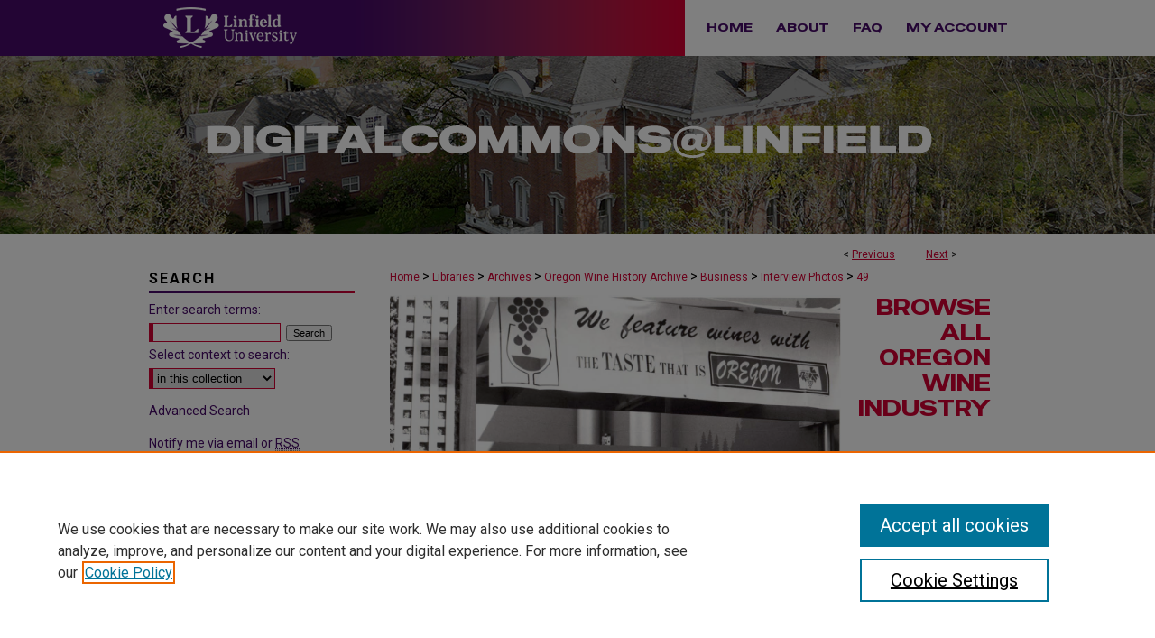

--- FILE ---
content_type: text/html; charset=UTF-8
request_url: https://digitalcommons.linfield.edu/owha_business_ohphotos/49/
body_size: 9023
content:

<!DOCTYPE html>
<html lang="en">
<head><!-- inj yui3-seed: --><script type='text/javascript' src='//cdnjs.cloudflare.com/ajax/libs/yui/3.6.0/yui/yui-min.js'></script><script type='text/javascript' src='//ajax.googleapis.com/ajax/libs/jquery/1.10.2/jquery.min.js'></script><!-- Adobe Analytics --><script type='text/javascript' src='https://assets.adobedtm.com/4a848ae9611a/d0e96722185b/launch-d525bb0064d8.min.js'></script><script type='text/javascript' src=/assets/nr_browser_production.js></script>

<!-- def.1 -->
<meta charset="utf-8">
<meta name="viewport" content="width=device-width">
<title>
"Erin Stephenson Interview 06" by Linfield College Archives
</title>


<!-- FILE article_meta-tags.inc --><!-- FILE: /srv/sequoia/main/data/assets/site/article_meta-tags.inc -->
<meta itemprop="name" content="Erin Stephenson Interview 06">
<meta property="og:title" content="Erin Stephenson Interview 06">
<meta name="twitter:title" content="Erin Stephenson Interview 06">
<meta property="article:author" content="">
<meta name="author" content="">
<meta name="robots" content="noodp, noydir">
<meta name="description" content="Erin Stephenson is photographed during an oral history interview at the Jereld R. Nicholson Library at Linfield College in McMinnville, Oregon on May 25, 2017. Stephenson was interviewed by Linfield College archivist Rich Schmidt.
Erin Stephenson is the co-owner (with husband Travis Easterday and business partner Brian Shea) of 3rd Street Flats and co-owner (with Brian Shea) of the Atticus Hotel in McMinnville, Oregon. Started in 2009, 3rd Street Flats is a boutique lodging company that houses eleven uniquely designed apartments in two historic buildings. Established in 2018, the Atticus Hotel is a small, independently owned and operated luxury hotel catering to Oregon wine country tourists.
(left to right): Erin Stephenson, Rich Schmidt (back to camera)">
<meta itemprop="description" content="Erin Stephenson is photographed during an oral history interview at the Jereld R. Nicholson Library at Linfield College in McMinnville, Oregon on May 25, 2017. Stephenson was interviewed by Linfield College archivist Rich Schmidt.
Erin Stephenson is the co-owner (with husband Travis Easterday and business partner Brian Shea) of 3rd Street Flats and co-owner (with Brian Shea) of the Atticus Hotel in McMinnville, Oregon. Started in 2009, 3rd Street Flats is a boutique lodging company that houses eleven uniquely designed apartments in two historic buildings. Established in 2018, the Atticus Hotel is a small, independently owned and operated luxury hotel catering to Oregon wine country tourists.
(left to right): Erin Stephenson, Rich Schmidt (back to camera)">
<meta name="twitter:description" content="Erin Stephenson is photographed during an oral history interview at the Jereld R. Nicholson Library at Linfield College in McMinnville, Oregon on May 25, 2017. Stephenson was interviewed by Linfield College archivist Rich Schmidt.
Erin Stephenson is the co-owner (with husband Travis Easterday and business partner Brian Shea) of 3rd Street Flats and co-owner (with Brian Shea) of the Atticus Hotel in McMinnville, Oregon. Started in 2009, 3rd Street Flats is a boutique lodging company that houses eleven uniquely designed apartments in two historic buildings. Established in 2018, the Atticus Hotel is a small, independently owned and operated luxury hotel catering to Oregon wine country tourists.
(left to right): Erin Stephenson, Rich Schmidt (back to camera)">
<meta property="og:description" content="Erin Stephenson is photographed during an oral history interview at the Jereld R. Nicholson Library at Linfield College in McMinnville, Oregon on May 25, 2017. Stephenson was interviewed by Linfield College archivist Rich Schmidt.
Erin Stephenson is the co-owner (with husband Travis Easterday and business partner Brian Shea) of 3rd Street Flats and co-owner (with Brian Shea) of the Atticus Hotel in McMinnville, Oregon. Started in 2009, 3rd Street Flats is a boutique lodging company that houses eleven uniquely designed apartments in two historic buildings. Established in 2018, the Atticus Hotel is a small, independently owned and operated luxury hotel catering to Oregon wine country tourists.
(left to right): Erin Stephenson, Rich Schmidt (back to camera)">
<meta name="keywords" content="Oregon Wine History Archive, Linfield College Archives, business, history, wine">
<link rel="license" href="default">
<meta itemprop="image" content="https://digitalcommons.linfield.edu/owha_business_ohphotos/1052/preview.jpg">
<meta name="twitter:image:src" content="https://digitalcommons.linfield.edu/owha_business_ohphotos/1052/preview.jpg">
<meta property="og:image" content="https://digitalcommons.linfield.edu/owha_business_ohphotos/1052/preview.jpg">
<meta property="og:image:alt" content="Cover image for Erin Stephenson Interview 06">
<meta name="viewport" content="width=device-width">
<!-- Additional Twitter data -->
<meta name="twitter:card" content="summary">
<!-- Additional Open Graph data -->
<meta property="og:type" content="article">
<meta property="og:url" content="https://digitalcommons.linfield.edu/owha_business_ohphotos/49">
<meta property="og:site_name" content="DigitalCommons@Linfield">




<!-- FILE: article_meta-tags.inc (cont) -->
<meta name="bepress_is_article_cover_page" content="1">


<!-- sh.1 -->
<link rel="stylesheet" href="/ir-style.css" type="text/css" media="screen">
<link rel="stylesheet" href="/ir-custom.css" type="text/css" media="screen">
<link rel="stylesheet" href="../ir-custom.css" type="text/css" media="screen">
<link rel="stylesheet" href="/ir-local.css" type="text/css" media="screen">
<link rel="stylesheet" href="../ir-local.css" type="text/css" media="screen">
<link rel="stylesheet" href="/ir-print.css" type="text/css" media="print">
<link type="text/css" rel="stylesheet" href="/assets/floatbox/floatbox.css">
<link rel="alternate" type="application/rss+xml" title="Site Feed" href="/recent.rss">
<link rel="shortcut icon" href="/favicon.ico" type="image/x-icon">
<!--[if IE]>
<link rel="stylesheet" href="/ir-ie.css" type="text/css" media="screen">
<![endif]-->

<!-- JS -->
<script type="text/javascript" src="/assets/scripts/yui-init.pack.js"></script>
<script type="text/javascript" src="/assets/scripts/GalleryControlYUI.pack.js"></script>
<script type="text/javascript" src="/assets/scripts/BackMonitorYUI.pack.js"></script>
<script type="text/javascript" src="/assets/scripts/gallery-init.pack.js"></script>
<script type="text/javascript" src="/assets/footnoteLinks.js"></script>

<!-- end sh.1 -->
<link rel="alternate" type="application/rss+xml" title="DigitalCommons@Linfield: Browse All Oregon Wine Industry Businesses Oral History Interview Photos RSS feed" href="/owha_business_ohphotos/recent.rss">




<script type="text/javascript">var pageData = {"page":{"environment":"prod","productName":"bpdg","language":"en","name":"ir_gallery:article","businessUnit":"els:rp:st"},"visitor":{}};</script>

</head>
<body id="gallery">
<!-- FILE /srv/sequoia/main/data/digitalcommons.linfield.edu/assets/header.pregen --><!-- FILE: /srv/sequoia/main/data/assets/site/mobile_nav.inc --><!--[if !IE]>-->
<script src="/assets/scripts/dc-mobile/dc-responsive-nav.js"></script>

<header id="mobile-nav" class="nav-down device-fixed-height" style="visibility: hidden;">
  
  
  <nav class="nav-collapse">
    <ul>
      <li class="menu-item active device-fixed-width"><a href="https://digitalcommons.linfield.edu" title="Home" data-scroll >Home</a></li>
      <li class="menu-item device-fixed-width"><a href="https://digitalcommons.linfield.edu/do/search/advanced/" title="Search" data-scroll ><i class="icon-search"></i> Search</a></li>
      <li class="menu-item device-fixed-width"><a href="https://digitalcommons.linfield.edu/communities.html" title="Browse" data-scroll >Browse Collections</a></li>
      <li class="menu-item device-fixed-width"><a href="/cgi/myaccount.cgi?context=owha_business_ohphotos" title="My Account" data-scroll >My Account</a></li>
      <li class="menu-item device-fixed-width"><a href="https://digitalcommons.linfield.edu/about.html" title="About" data-scroll >About</a></li>
      <li class="menu-item device-fixed-width"><a href="https://network.bepress.com" title="Digital Commons Network" data-scroll ><img width="16" height="16" alt="DC Network" style="vertical-align:top;" src="/assets/md5images/8e240588cf8cd3a028768d4294acd7d3.png"> Digital Commons Network™</a></li>
    </ul>
  </nav>
</header>

<script src="/assets/scripts/dc-mobile/dc-mobile-nav.js"></script>
<!--<![endif]-->
<!-- FILE: /srv/sequoia/main/data/digitalcommons.linfield.edu/assets/header.pregen (cont) -->





<div id="linfield">
	<div id="container">
		<a href="#main" class="skiplink" accesskey="2" >Skip to main content</a>

		
			<div id="navigation">
				<!-- FILE: /srv/sequoia/main/data/digitalcommons.linfield.edu/assets/ir_navigation.inc --><div id="tabs" role="navigation" aria-label="Main">
    <ul>
        
          
                <li id="tabzero"><a href="http://www.linfield.edu" ><span><img alt="linfield university" width='150' height='62' src="/assets/md5images/f47bba59d1671eb3965bb14743ca65fc.png"></span></a></li>
          
        </magic test>

        <li id="tabone"><a href="https://digitalcommons.linfield.edu" title="Home" ><span>Home</span></a></li><li id="tabtwo"><a href="https://digitalcommons.linfield.edu/about.html" title="About" ><span>About</span></a></li><li id="tabthree"><a href="https://digitalcommons.linfield.edu/faq.html" title="FAQ" ><span>FAQ</span></a></li><li id="tabfour"><a href="https://digitalcommons.linfield.edu/cgi/myaccount.cgi?context=owha_business_ohphotos" title="My Account" ><span>My Account</span></a></li>
    </ul>
</div><!-- FILE: /srv/sequoia/main/data/digitalcommons.linfield.edu/assets/header.pregen (cont) -->
			</div>			
					
			<div id="header" role="banner">
				<a href="https://digitalcommons.linfield.edu" id="banner_link" title="DigitalCommons@Linfield" >
					<img id="banner_image" alt="DigitalCommons@Linfield" width='980' height='197' src="/assets/md5images/b9540210aba6c9ddd73678f46c37d9c4.png">
				</a>
				
				
					<a href="https://digitalcommons.linfield.edu" id="logo_link" title="DigitalCommons@Linfield" >
						<img id="logo_image" alt="DigitalCommons@Linfield" width='928' height='42' src="/assets/md5images/779a743611b2265bde75d79bf086bfe3.svg">
					</a>
				
			</div>
		

		<div id="wrapper">
			<div id="content">
				<div id="main" class="text" role="main">

<script type="text/javascript" src="/assets/floatbox/floatbox.js"></script> 
<!-- FILE: /srv/sequoia/main/data/assets/site/article_pager.inc -->

<div id="breadcrumb"><ul id="pager">

                
                 
<li>&lt; <a href="https://digitalcommons.linfield.edu/owha_business_ohphotos/50" class="ignore" >Previous</a></li>
        
        
        

                
                 
<li><a href="https://digitalcommons.linfield.edu/owha_business_ohphotos/48" class="ignore" >Next</a> &gt;</li>
        
        
        
<li>&nbsp;</li></ul><div class="crumbs"><!-- FILE: /srv/sequoia/main/data/assets/site/ir_breadcrumb.inc -->

<div class="crumbs" role="navigation" aria-label="Breadcrumb">
	<p>
	
	
			<a href="https://digitalcommons.linfield.edu" class="ignore" >Home</a>
	
	
	
	
	
	
	
	
	
	
	 <span aria-hidden="true">&gt;</span> 
		<a href="https://digitalcommons.linfield.edu/libraries" class="ignore" >Libraries</a>
	
	
	
	
	
	
	 <span aria-hidden="true">&gt;</span> 
		<a href="https://digitalcommons.linfield.edu/lca" class="ignore" >Archives</a>
	
	
	
	
	
	
	 <span aria-hidden="true">&gt;</span> 
		<a href="https://digitalcommons.linfield.edu/owha" class="ignore" >Oregon Wine History Archive</a>
	
	
	
	
	
	
	 <span aria-hidden="true">&gt;</span> 
		<a href="https://digitalcommons.linfield.edu/owha_business" class="ignore" >Business</a>
	
	
	
	
	
	
	 <span aria-hidden="true">&gt;</span> 
		<a href="https://digitalcommons.linfield.edu/owha_business_ohphotos" class="ignore" >Interview Photos</a>
	
	
	
	
	
	 <span aria-hidden="true">&gt;</span> 
		<a href="https://digitalcommons.linfield.edu/owha_business_ohphotos/49" class="ignore" aria-current="page" >49</a>
	
	
	
	</p>
</div>


<!-- FILE: /srv/sequoia/main/data/assets/site/article_pager.inc (cont) --></div>
</div>
<!-- FILE: /srv/sequoia/main/data/assets/site/ir_gallery/image/index.html (cont) -->

<!-- FILE: /srv/sequoia/main/data/assets/site/ir_gallery/image/article_info.inc -->
<!-- FILE: /srv/sequoia/main/data/assets/site/ir_gallery/image/ir_article_header.inc --><div id="series-header">
<!-- FILE: /srv/sequoia/main/data/assets/site/ir_gallery/ir_series_logo.inc -->
			<div id="community-logo">
						<img alt="Oregon Wine History Archive – Oregon Wine Industry Businesses" style="height:auto;width:500px;" class="ignore" width='1302' height='1071' src="../../assets/md5images/fea4628c5af31ebeb7a5f92c7daa3a39.jpg">
			</div>
<!-- FILE: /srv/sequoia/main/data/assets/site/ir_gallery/image/ir_article_header.inc (cont) --><h2 id="series-title"><a href="https://digitalcommons.linfield.edu/owha_business_ohphotos" >Browse All Oregon Wine Industry Businesses Oral History Interview Photos</a></h2></div>

<div style="clear:both;">&nbsp;</div>
<div id="sub">
<div id="alpha"><!-- FILE: /srv/sequoia/main/data/assets/site/ir_gallery/image/article_info.inc (cont) --><div id='title' class='element'>
<h1><a href='https://digitalcommons.linfield.edu/context/owha_business_ohphotos/article/1052/type/native/viewcontent'>Erin Stephenson Interview 06</a></h1>
</div>
<div class='clear'></div>
<div id='authors' class='element'>
<h2 class='visually-hidden'>Authors</h2>
<p class="author"><a href='https://digitalcommons.linfield.edu/do/search/?q=corporate_author%3A%22Linfield%20College%20Archives%22&start=0&context=1397903'><strong>Linfield College Archives</strong></a><br />
</p></div>
<div class='clear'></div>
<div id='preview_image' class='element'>
<h2 class='field-heading'>Preview</h2>
<img src='https://digitalcommons.linfield.edu/owha_business_ohphotos/1052/preview.jpg' alt='image preview'>
</div>
<div class='clear'></div>
<div id='publication_date' class='element'>
<h2 class='field-heading'>Creation Date</h2>
<p>5-25-2017</p>
</div>
<div class='clear'></div>
<div id='bp_categories' class='element'>
<h2 class='field-heading'>Disciplines</h2>
<p>Oral History | Viticulture and Oenology</p>
</div>
<div class='clear'></div>
<div id='abstract' class='element'>
<h2 class='field-heading'>Description</h2>
<p>Erin Stephenson is photographed during an oral history interview at the Jereld R. Nicholson Library at Linfield College in McMinnville, Oregon on May 25, 2017. Stephenson was interviewed by Linfield College archivist Rich Schmidt.</p>
<p>Erin Stephenson is the co-owner (with husband Travis Easterday and business partner Brian Shea) of 3rd Street Flats and co-owner (with Brian Shea) of the Atticus Hotel in McMinnville, Oregon. Started in 2009, 3rd Street Flats is a boutique lodging company that houses eleven uniquely designed apartments in two historic buildings. Established in 2018, the Atticus Hotel is a small, independently owned and operated luxury hotel catering to Oregon wine country tourists.</p>
<p>(left to right): Erin Stephenson, Rich Schmidt (back to camera)</p>
</div>
<div class='clear'></div>
<div id='comments' class='element'>
<h2 class='field-heading'>Comments</h2>
<p><em>Collection Credit</em></p>
<p>Oregon Wine History Archive. Jereld R. Nicholson Library. Linfield College, McMinnville, Oregon.</p>
</div>
<div class='clear'></div>
<div id='distribution_license' class='element'>
<h2 class='field-heading'>Rights</h2>
<p><a href="http://digitalcommons.linfield.edu/terms_of_use.html">Terms of Use for work posted in DigitalCommons@Linfield</a>.</p>
</div>
<div class='clear'></div>
<div id='recommended_citation' class='element'>
<h2 class='field-heading'>Recommended Citation</h2>
<!-- FILE: /srv/sequoia/main/data/digitalcommons.linfield.edu/assets/ir_gallery/ir_citation.inc --><p>Linfield College Archives, "Erin Stephenson Interview 06" (2017). <em>Browse All Oregon Wine Industry Businesses Oral History Interview Photos.</em> Image. Submission 49.<br>https://digitalcommons.linfield.edu/owha_business_ohphotos/49</p>
<!-- FILE: /srv/sequoia/main/data/assets/site/ir_gallery/image/article_info.inc (cont) --></div>
<div class='clear'></div>
</div>
    </div>
    <div id='beta_7-3'>
<!-- FILE: /srv/sequoia/main/data/assets/site/info_box_7_3.inc --><!-- FILE: /srv/sequoia/main/data/assets/site/openurl.inc -->

























<!-- FILE: /srv/sequoia/main/data/assets/site/info_box_7_3.inc (cont) -->
<!-- FILE: /srv/sequoia/main/data/assets/site/ir_download_link.inc -->









	
	
	
    
    
    
	
	
	
		
		
		
	
	
	
	

<!-- FILE: /srv/sequoia/main/data/assets/site/info_box_7_3.inc (cont) -->


	<!-- FILE: /srv/sequoia/main/data/assets/site/info_box_download_button.inc --><div class="aside download-button">
    <a id="native" class="btn" href="https://digitalcommons.linfield.edu/context/owha_business_ohphotos/article/1052/type/native/viewcontent" title="Download 4.5&nbsp;MB file" target="_blank" > 
    	<i class="icon-download-alt" aria-hidden="true"></i>
    	Download Original
    </a>
      <a id="img-med" class="btn" href="https://digitalcommons.linfield.edu/owha_business_ohphotos/1052/preview.jpg" title="Document opens in new window" target="_blank" > 
    	<i class="icon-download-alt" aria-hidden="true"></i>
        Medium
      </a>
      <a id="img-thumb" class="btn" href="https://digitalcommons.linfield.edu/owha_business_ohphotos/1052/thumbnail.jpg" title="Document opens in new window" target="_blank" > 
    	<i class="icon-download-alt" aria-hidden="true"></i>
        Thumbnail
      </a>
</div>


<!-- FILE: /srv/sequoia/main/data/assets/site/info_box_7_3.inc (cont) -->
	<!-- FILE: /srv/sequoia/main/data/assets/site/info_box_embargo.inc -->
<!-- FILE: /srv/sequoia/main/data/assets/site/info_box_7_3.inc (cont) -->

<!-- FILE: /srv/sequoia/main/data/assets/site/info_box_custom_upper.inc -->
<!-- FILE: /srv/sequoia/main/data/assets/site/info_box_7_3.inc (cont) -->
<!-- FILE: /srv/sequoia/main/data/assets/site/info_box_openurl.inc -->
<!-- FILE: /srv/sequoia/main/data/assets/site/info_box_7_3.inc (cont) -->

<!-- FILE: /srv/sequoia/main/data/assets/site/info_box_article_metrics.inc -->






<div id="article-stats" class="aside hidden">

    <p class="article-downloads-wrapper hidden"><span id="article-downloads"></span> DOWNLOADS</p>
    <p class="article-stats-date hidden">Since February 05, 2018</p>

    <p class="article-plum-metrics">
        <a href="https://plu.mx/plum/a/?repo_url=https://digitalcommons.linfield.edu/owha_business_ohphotos/49" class="plumx-plum-print-popup plum-bigben-theme" data-badge="true" data-hide-when-empty="true" ></a>
    </p>
</div>
<script type="text/javascript" src="//cdn.plu.mx/widget-popup.js"></script>





<!-- Article Download Counts -->
<script type="text/javascript" src="/assets/scripts/article-downloads.pack.js"></script>
<script type="text/javascript">
    insertDownloads(11360103);
</script>


<!-- Add border to Plum badge & download counts when visible -->
<script>
// bind to event when PlumX widget loads
jQuery('body').bind('plum:widget-load', function(e){
// if Plum badge is visible
  if (jQuery('.PlumX-Popup').length) {
// remove 'hidden' class
  jQuery('#article-stats').removeClass('hidden');
  jQuery('.article-stats-date').addClass('plum-border');
  }
});
// bind to event when page loads
jQuery(window).bind('load',function(e){
// if DC downloads are visible
  if (jQuery('#article-downloads').text().length > 0) {
// add border to aside
  jQuery('#article-stats').removeClass('hidden');
  }
});
</script>



<!-- Adobe Analytics: Download Click Tracker -->
<script>

$(function() {

  // Download button click event tracker for PDFs
  $(".aside.download-button").on("click", "a#pdf", function(event) {
    pageDataTracker.trackEvent('navigationClick', {
      link: {
          location: 'aside download-button',
          name: 'pdf'
      }
    });
  });

  // Download button click event tracker for native files
  $(".aside.download-button").on("click", "a#native", function(event) {
    pageDataTracker.trackEvent('navigationClick', {
        link: {
            location: 'aside download-button',
            name: 'native'
        }
     });
  });

});

</script>
<!-- FILE: /srv/sequoia/main/data/assets/site/info_box_7_3.inc (cont) -->


	<!-- FILE: /srv/sequoia/main/data/assets/site/info_box_keywords.inc -->
<!-- FILE: /srv/sequoia/main/data/assets/site/info_box_7_3.inc (cont) -->


<!-- FILE: /srv/sequoia/main/data/assets/site/bookmark_widget.inc -->

<div id="share" class="aside">
<h2>Share</h2>
	
	<div class="a2a_kit a2a_kit_size_24 a2a_default_style">
    	<a class="a2a_button_facebook"></a>
    	<a class="a2a_button_linkedin"></a>
		<a class="a2a_button_whatsapp"></a>
		<a class="a2a_button_email"></a>
    	<a class="a2a_dd"></a>
    	<script async src="https://static.addtoany.com/menu/page.js"></script>
	</div>
</div>

<!-- FILE: /srv/sequoia/main/data/assets/site/info_box_7_3.inc (cont) -->
<!-- FILE: /srv/sequoia/main/data/assets/site/info_box_geolocate.inc --><!-- FILE: /srv/sequoia/main/data/assets/site/ir_geolocate_enabled_and_displayed.inc -->

<!-- FILE: /srv/sequoia/main/data/assets/site/info_box_geolocate.inc (cont) -->

<div class="aside">
	<!-- FILE: /srv/sequoia/main/data/assets/site/ir_article_map.inc -->

<h4>Image Location</h4>
<div class="g-map">
<!-- FILE: /srv/sequoia/main/data/assets/site/google_map.inc -->
	
	



	


	


	




<script>
	if (typeof window.googleMap=='undefined') {
		document.write(
			'<script src="/assets/cgi/js/geolocate-v3.pack.js"></' + 'script>'
		);
	}
	if (
		typeof window.google=='undefined'
		|| typeof window.google.maps=='undefined'
	) {
		document.write(
			'<script src="https://maps.googleapis.com/maps/api/js?key=AIzaSyAhbW6Wxlc9A2yM3fqEEQKM2lIQU-a7kxM&amp;sensor=false&amp;v=3"></' + 'script>'
		);
	}
</script>

<div id="map"></div>

<script>
	// Enable the new look
	google.maps.visualRefresh = true;

	var mapOptions = {};
	mapOptions.zoomLevel = 5;
	mapOptions.divId = "map";
	mapOptions.submit = false;
	mapOptions.context = "owha_business_ohphotos" + "/";
	
		mapOptions.lat = 45.195726;
		mapOptions.lng = -123.20136;
	
	

	var mapObj = new googleMap(mapOptions);
	
	mapObj.instantiate();

	// If it's a sidebar map or the large map, load the KML file
	if (
		(mapOptions.divId === "side_map")
		|| (mapOptions.divId === "large_map") 
	) {
		mapObj.loadKml();
	}

	// Attach clickHandler and keypressHandler to submit form maps
	if (false) {
		document.getElementById("locate").onclick=function() {
			mapObj.showAddress(mapObj);
		};
		document.getElementById("geoLocateAddress").onkeypress=function(e) {
			mapObj.geolocateOnEnter(e, mapObj);
		};
		// If a location is already provided, make placemarker draggable and attach dragHandler
		
			mapObj.marker.setDraggable(true);
			google.maps.event.addListener(mapObj.marker, 'dragend', function() {
				dragMarker(mapObj);
			});
		
	}
</script>
<!-- FILE: /srv/sequoia/main/data/assets/site/ir_article_map.inc (cont) -->
</div>



<div class="clear">&nbsp;</div>
<!-- FILE: /srv/sequoia/main/data/assets/site/info_box_geolocate.inc (cont) -->
</div>

<!-- FILE: /srv/sequoia/main/data/assets/site/info_box_7_3.inc (cont) -->

	<!-- FILE: /srv/sequoia/main/data/assets/site/zotero_coins.inc -->

<span class="Z3988" title="ctx_ver=Z39.88-2004&amp;rft_val_fmt=info%3Aofi%2Ffmt%3Akev%3Amtx%3Ajournal&amp;rft_id=https%3A%2F%2Fdigitalcommons.linfield.edu%2Fowha_business_ohphotos%2F49&amp;rft.atitle=Erin%20Stephenson%20Interview%2006&amp;rft.aucorp=Linfield%20College%20Archives&amp;rft.jtitle=Browse%20All%20Oregon%20Wine%20Industry%20Businesses%20Oral%20History%20Interview%20Photos&amp;rft.date=2017-05-25">COinS</span>
<!-- FILE: /srv/sequoia/main/data/assets/site/info_box_7_3.inc (cont) -->

<!-- FILE: /srv/sequoia/main/data/digitalcommons.linfield.edu/assets/info_box_custom_lower.inc -->

<style class="embedly-css">
.hdr, .brd {display: none;}
</style><!-- FILE: /srv/sequoia/main/data/assets/site/info_box_7_3.inc (cont) -->
<!-- FILE: /srv/sequoia/main/data/assets/site/ir_gallery/image/article_info.inc (cont) --></div>


<div class='clear'>&nbsp;</div>
<!-- FILE: /srv/sequoia/main/data/assets/site/ir_article_custom_fields.inc -->

<!-- FILE: /srv/sequoia/main/data/assets/site/ir_gallery/image/article_info.inc (cont) -->
<!-- FILE: /srv/sequoia/main/data/assets/site/ir_gallery/zoomify_loader.inc -->
<!--[if gt IE 9]><!-->
<script type='text/javascript'>
    // I don't know why, but if you include the conditional compliation here
    // inside the main bepress script below, everything breaks. Apparently, 
    // it doesn't play well with others and needs it's own sandbox
    var isIE10 = false;
    /*@cc_on
        console.log(@_jscript_version);
        if (@_jscript_version <= 10) {
            isIE10 = true;
        }
    @*/
</script>
<script type='text/javascript'>
    if (!isIE10) {
        var assetHost = '//assets.bepress.com/20200205/';
        
        var loaderPath = assetHost + 'shared/zoomify/js/zoomifyLoader.pack.js';
        var viewerPath = assetHost + 'shared/zoomify/js/ZoomifyImageViewer.pack.js';
        
        YUI().use('node', function(Y) {
	    	Y.on("domready", function(){
	    	
		    	Y.Get.js(viewerPath, function (err) {
		    		if (err) {
		    			console.log(err);
		    		} else {	    		
					Y.Get.js(loaderPath, function (err) {
		    				if (err) {
		    					console.log(err);
			    			} else {
	    		
						    	var zLoader = new ZoomifyLoader(Y, Z, assetHost );
						    	zLoader.loadImageViewer();	
						}
		    			});		    	
	    			}
		    	});
            });
        }); 
    }
</script>
<!--<![endif]-->

<!-- FILE: /srv/sequoia/main/data/assets/site/ir_gallery/image/article_info.inc (cont) -->

<!-- FILE: /srv/sequoia/main/data/assets/site/ir_gallery/image/index.html (cont) -->
<!-- FILE /srv/sequoia/main/data/assets/site/footer.pregen --></div>
	<div class="verticalalign">&nbsp;</div>
	<div class="clear">&nbsp;</div>

</div>

	<div id="sidebar" role="complementary">
	<!-- FILE: /srv/sequoia/main/data/assets/site/ir_sidebar_7_8.inc -->

	<!-- FILE: /srv/sequoia/main/data/assets/site/ir_sidebar_sort_sba.inc --><!-- FILE: /srv/sequoia/main/data/assets/site/ir_sidebar_custom_upper_7_8.inc -->

<!-- FILE: /srv/sequoia/main/data/assets/site/ir_sidebar_sort_sba.inc (cont) -->
<!-- FILE: /srv/sequoia/main/data/assets/site/ir_sidebar_search_7_8.inc --><h2>Search</h2>


	
<form method='get' action='https://digitalcommons.linfield.edu/do/search/' id="sidebar-search">
	<label for="search" accesskey="4">
		Enter search terms:
	</label>
		<div>
			<span class="border">
				<input type="text" name='q' class="search" id="search">
			</span> 
			<input type="submit" value="Search" class="searchbutton" style="font-size:11px;">
		</div>
	<label for="context">
		Select context to search:
	</label> 
		<div>
			<span class="border">
				<select name="fq" id="context">
					
					
					
						<option value='virtual_ancestor_link:"https://digitalcommons.linfield.edu/owha_business_ohphotos"'>in this collection</option>
					
					
					<option value='virtual_ancestor_link:"https://digitalcommons.linfield.edu"'>in this repository</option>
					<option value='virtual_ancestor_link:"http:/"'>across all repositories</option>
				</select>
			</span>
		</div>
</form>

<p class="advanced">
	
	
		<a href="https://digitalcommons.linfield.edu/do/search/advanced/?fq=virtual_ancestor_link:%22https://digitalcommons.linfield.edu/owha_business_ohphotos%22" >
			Advanced Search
		</a>
	
</p>
<!-- FILE: /srv/sequoia/main/data/assets/site/ir_sidebar_sort_sba.inc (cont) -->
<!-- FILE: /srv/sequoia/main/data/assets/site/ir_sidebar_notify_7_8.inc -->


	<ul id="side-notify">
		<li class="notify">
			<a href="https://digitalcommons.linfield.edu/owha_business_ohphotos/announcements.html" title="Email or RSS Notifications" >
				Notify me via email or <acronym title="Really Simple Syndication">RSS</acronym>
			</a>
		</li>
	</ul>



<!-- FILE: /srv/sequoia/main/data/assets/site/urc_badge.inc -->






<!-- FILE: /srv/sequoia/main/data/assets/site/ir_sidebar_notify_7_8.inc (cont) -->

<!-- FILE: /srv/sequoia/main/data/assets/site/ir_sidebar_sort_sba.inc (cont) -->
<!-- FILE: /srv/sequoia/main/data/digitalcommons.linfield.edu/assets/ir_sidebar_custom_middle_7_8.inc -->

<!-- FILE: /srv/sequoia/main/data/assets/site/ir_sidebar_homepage_links_7_8.inc -->

<!-- FILE: /srv/sequoia/main/data/digitalcommons.linfield.edu/assets/ir_sidebar_custom_middle_7_8.inc (cont) -->
<!-- FILE: /srv/sequoia/main/data/assets/site/ir_sidebar_sort_sba.inc (cont) -->
<!-- FILE: /srv/sequoia/main/data/assets/site/ir_sidebar_browse.inc --><h2>Browse</h2>
<ul id="side-browse">


<li class="collections"><a href="https://digitalcommons.linfield.edu/communities.html" title="Browse by Collections" >Collections</a></li>
<li class="discipline-browser"><a href="https://digitalcommons.linfield.edu/do/discipline_browser/disciplines" title="Browse by Disciplines" >Disciplines</a></li>
<li class="author"><a href="https://digitalcommons.linfield.edu/authors.html" title="Browse by Author" >Authors</a></li>


</ul>
<!-- FILE: /srv/sequoia/main/data/assets/site/ir_sidebar_sort_sba.inc (cont) -->
<!-- FILE: /srv/sequoia/main/data/digitalcommons.linfield.edu/assets/ir_sidebar_author_7_8.inc --><h2>Author Corner</h2>






<ul id="side-author">
<li><a href="https://digitalcommons.linfield.edu/WhyPublishInDCatL.pdf" title="Why Publish in DC@Linfield?" >Why Publish in DC@Linfield?</a></li>
<li><a href="https://digitalcommons.linfield.edu/whyoamatters.pdf" title="Why Does Open Access Matter?" >Why Does Open Access Matter?</a></li>
<li><a href="http://linfield.libguides.com/openaccess" title="Open Access Guide" >Open Access Guide</a></li>
<li class="policies"><a href="https://digitalcommons.linfield.edu/policies.html" title="Policies and Submission Guidelines" >Policies & Submission Guidelines</a></li>
<li class="submit"><a href="https://digitalcommons.linfield.edu/submit_research.html" title="Submit Research" >Submit Research</a></li>
<li class="faq"><a href="https://digitalcommons.linfield.edu/faq.html" title="Author FAQ" >Author FAQ</a></li>
</ul>


<!-- FILE: /srv/sequoia/main/data/assets/site/ir_sidebar_sort_sba.inc (cont) -->
<!-- FILE: /srv/sequoia/main/data/digitalcommons.linfield.edu/assets/ir_sidebar_custom_lower_7_8.inc -->
	



<!-- FILE: /srv/sequoia/main/data/assets/site/ir_sidebar_sort_sba.inc (cont) -->
<!-- FILE: /srv/sequoia/main/data/assets/site/ir_sidebar_sw_links_7_8.inc -->

	
		
	


	<!-- FILE: /srv/sequoia/main/data/assets/site/ir_sidebar_sort_sba.inc (cont) -->

<!-- FILE: /srv/sequoia/main/data/assets/site/ir_sidebar_geolocate.inc --><!-- FILE: /srv/sequoia/main/data/assets/site/ir_geolocate_enabled_and_displayed.inc -->

<!-- FILE: /srv/sequoia/main/data/assets/site/ir_sidebar_geolocate.inc (cont) -->

<h2>Gallery Locations</h2>




<!-- FILE: /srv/sequoia/main/data/assets/site/google_map.inc -->
	
	




	


	




<script>
	if (typeof window.googleMap=='undefined') {
		document.write(
			'<script src="/assets/cgi/js/geolocate-v3.pack.js"></' + 'script>'
		);
	}
	if (
		typeof window.google=='undefined'
		|| typeof window.google.maps=='undefined'
	) {
		document.write(
			'<script src="https://maps.googleapis.com/maps/api/js?key=AIzaSyAhbW6Wxlc9A2yM3fqEEQKM2lIQU-a7kxM&amp;sensor=false&amp;v=3"></' + 'script>'
		);
	}
</script>

<div id="side_map"></div>

<script>
	// Enable the new look
	google.maps.visualRefresh = true;

	var side_mapOptions = {};
	side_mapOptions.zoomLevel = 5;
	side_mapOptions.divId = "side_map";
	side_mapOptions.submit = false;
	side_mapOptions.context = "owha_business_ohphotos" + "/";
	
	

	var side_mapObj = new googleMap(side_mapOptions);
	
	side_mapObj.instantiate();

	// If it's a sidebar map or the large map, load the KML file
	if (
		(side_mapOptions.divId === "side_map")
		|| (side_mapOptions.divId === "large_map") 
	) {
		side_mapObj.loadKml();
	}

	// Attach clickHandler and keypressHandler to submit form maps
	if (false) {
		document.getElementById("locate").onclick=function() {
			side_mapObj.showAddress(side_mapObj);
		};
		document.getElementById("geoLocateAddress").onkeypress=function(e) {
			side_mapObj.geolocateOnEnter(e, side_mapObj);
		};
		// If a location is already provided, make placemarker draggable and attach dragHandler
		
	}
</script>
<!-- FILE: /srv/sequoia/main/data/assets/site/ir_sidebar_geolocate.inc (cont) -->

<ul>
<li><a href="https://digitalcommons.linfield.edu/owha_business_ohphotos/map.html" class="floatbox" data-fb-options="colorTheme:black width:900 height:675 caption:href scrolling:no showClose:true" >View gallery on map</a></li>
<li><a href="https://digitalcommons.linfield.edu/owha_business_ohphotos/images.kml" >View gallery in Google Earth</a></li>
</ul>

<!-- FILE: /srv/sequoia/main/data/assets/site/ir_sidebar_sort_sba.inc (cont) -->
<!-- FILE: /srv/sequoia/main/data/assets/site/ir_sidebar_custom_lowest_7_8.inc -->


<!-- FILE: /srv/sequoia/main/data/assets/site/ir_sidebar_sort_sba.inc (cont) -->
<!-- FILE: /srv/sequoia/main/data/assets/site/ir_sidebar_7_8.inc (cont) -->

		



<!-- FILE: /srv/sequoia/main/data/assets/site/footer.pregen (cont) -->
	<div class="verticalalign">&nbsp;</div>
	</div>

</div>

<!-- FILE: /srv/sequoia/main/data/digitalcommons.linfield.edu/assets/ir_footer_content.inc --><div id="footer">
	
	
	<!-- FILE: /srv/sequoia/main/data/assets/site/ir_bepress_logo.inc --><div id="bepress">

<a href="https://www.elsevier.com/solutions/digital-commons" title="Elsevier - Digital Commons" >
	<em>Elsevier - Digital Commons</em>
</a>

</div>
<!-- FILE: /srv/sequoia/main/data/digitalcommons.linfield.edu/assets/ir_footer_content.inc (cont) -->
		<p>
			<a href="https://digitalcommons.linfield.edu" title="Home page" accesskey="1" >
					Home
			</a> | 
			<a href="https://digitalcommons.linfield.edu/about.html" title="About" >
					About
			</a> | 
			<a href="/cgi/myaccount.cgi?context=owha_business_ohphotos" title="My Account Page" accesskey="3" >
					My Account
			</a> | 
			<a href="https://digitalcommons.linfield.edu/accessibility.html" title="Accessibility Statement" accesskey="0" >
					Accessibility Statement
			</a>
		</p>
		
		<p>
        <a class="secondary-link" href="http://www.bepress.com/privacy.html" title="Privacy Policy" >
                                Privacy
        </a>
        <a class="secondary-link" href="http://www.bepress.com/copyright_infringement.html" title="Copyright Policy" >
                                Copyright
        </a> 
</p>
	
</div><!-- FILE: /srv/sequoia/main/data/assets/site/footer.pregen (cont) -->

</div>
</div>

<!-- FILE: /srv/sequoia/main/data/digitalcommons.linfield.edu/assets/ir_analytics.inc --><!-- Global site tag (gtag.js) - Google Analytics -->
<script async src="https://www.googletagmanager.com/gtag/js?id=UA-12432167-40"></script>
<script>
  window.dataLayer = window.dataLayer || [];
  function gtag(){dataLayer.push(arguments);}
  gtag('js', new Date());

  gtag('config', 'UA-12432167-40');
</script>
<!-- FILE: /srv/sequoia/main/data/assets/site/footer.pregen (cont) -->

<script type='text/javascript' src='/assets/scripts/bpbootstrap-20160726.pack.js'></script><script type='text/javascript'>BPBootstrap.init({appendCookie:''})</script></body></html>
